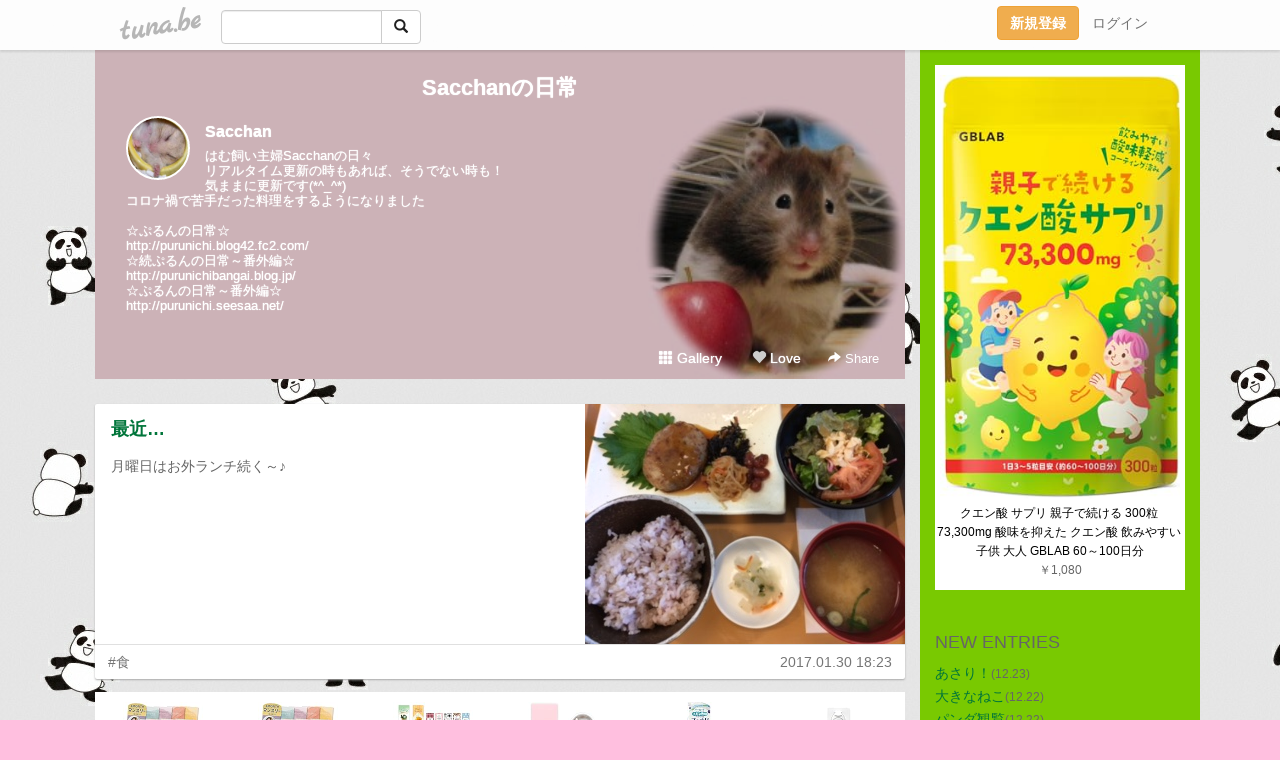

--- FILE ---
content_type: text/html;charset=Shift-JIS
request_url: https://purunichimob.tuna.be/?mon=2017/01
body_size: 6802
content:
<!DOCTYPE html>
<html lang="ja">
<head>
<meta charset="Shift_JIS">
<meta http-equiv="Content-Type" content="text/html; charset=shift_jis">

<!-- #BeginLibraryItem "/Library/ga.lbi" -->
<!-- Google Tag Manager -->
<script>(function(w,d,s,l,i){w[l]=w[l]||[];w[l].push({'gtm.start':
new Date().getTime(),event:'gtm.js'});var f=d.getElementsByTagName(s)[0],
j=d.createElement(s),dl=l!='dataLayer'?'&l='+l:'';j.async=true;j.src=
'https://www.googletagmanager.com/gtm.js?id='+i+dl;f.parentNode.insertBefore(j,f);
})(window,document,'script','dataLayer','GTM-5QMBVM4');</script>
<!-- End Google Tag Manager -->
<!-- #EndLibraryItem -->

<title>Sacchanの日常</title>
<meta name="description" content="はむ飼い主婦Sacchanの日々リアルタイム更新の時もあれば、そうでない時も！気ままに更新です(*^_^*)コロナ禍で苦手だった料理をするようになりました☆ぷるんの日常☆http://purunichi.blog42.fc2.com/☆続ぷるんの日常～番外編☆http://purunichibangai.blog.jp/☆ぷるんの日常～番外編☆http://purunichi.seesaa.net/">
	<meta property="og:title" content="Sacchanの日常">
	<meta property="og:site_name" content="つなビィ">
	
	<!-- TwitterCards -->
	<meta name="twitter:card" content="summary">
	<meta name="twitter:title" content="Sacchanの日常">
	<meta name="twitter:description" content="はむ飼い主婦Sacchanの日々リアルタイム更新の時もあれば、そうでない時も！気ままに更新です(*^_^*)コロナ禍で苦手だった料理をするようになりました☆ぷるんの日常☆http://purunichi.blog42.fc2.com/☆続ぷるんの日常～番外編☆http://purunichibangai.blog.jp/☆ぷるんの日常～番外編☆http://purunichi.seesaa.net/">
	<meta name="twitter:image" content="https://tuna.be/p/64/152864/profile.jpg?9849">
	<!-- /TwitterCards -->
<meta name="thumbnail" content="https://tuna.be/p/64/152864/profile.jpg?9849">
<meta property="og:image" content="https://tuna.be/p/64/152864/profile.jpg?9849">
<meta property="og:description" content="はむ飼い主婦Sacchanの日々リアルタイム更新の時もあれば、そうでない時も！気ままに更新です(*^_^*)コロナ禍で苦手だった料理をするようになりました☆ぷるんの日常☆http://purunichi.blog42.fc2.com/☆続ぷるんの日常～番外編☆http://purunichibangai.blog.jp/☆ぷるんの日常～番外編☆http://purunichi.seesaa.net/">
<meta property="fb:app_id" content="233212076792375">
<link rel="alternate" type="application/rss+xml" title="RSS" href="https://purunichimob.tuna.be/rss/purunichimob.xml">

<!-- vender -->
<script type="text/javascript" src="js/jquery/jquery.2.2.4.min.js"></script>
<link rel="stylesheet" href="css/bootstrap/css/bootstrap.min.css">
<!-- / vender -->

<style type="text/css">
body {
		background-color: #ffbfdf;
			background-image: url(/p/64/152864/tpl-bg-12642.jpg?252777);
			background-size: auto auto;
			background-repeat: repeat;
		}
body {
 color: #666666;
}
#profile {
		background-image:url(/p/64/152864/profile-bg.jpg?14630);
	}
#side {
 background-color: #79c901;
}
a, a:visited, a:active {
 color: #00753a;
}
a:hover {
 color: #00753a;
}
</style>

<!--<link href="//tuna.be/css/kickstart-icons.css" rel="stylesheet" type="text/css"> -->
<link href="tp/12.20160126.css?251104" rel="stylesheet" type="text/css">
<link href="css/icomoon/icomoon.css" rel="stylesheet" type="text/css">
<link href="css/tabShare.20150617.css" rel="stylesheet" type="text/css">
<style type="text/css">
#globalHeader2 {
	background-color: rgba(255, 255, 255, 0.9);
}
#globalHeader2 a.logo {
	color: #B6B6B6;
}
#globalHeader2 .btn-link {
	color: #727272;
}
</style>

<script src="//pagead2.googlesyndication.com/pagead/js/adsbygoogle.js"></script>
<script>
     (adsbygoogle = window.adsbygoogle || []).push({
          google_ad_client: "ca-pub-0815320066437312",
          enable_page_level_ads: true
     });
</script>

</head>
<body><!-- #BeginLibraryItem "/Library/globalHeader2.lbi" -->
<div id="globalHeader2">
	<div class="row">
		<div class="col-md-1"></div>
		<div class="col-md-10"> <a href="https://tuna.be/" class="logo mlr10 pull-left">tuna.be</a>
			<div id="appBadges" class="mlr10 pull-left hidden-xs" style="width:200px; margin-top:10px;">
							  <form action="/api/google_cse.php" method="get" id="cse-search-box" target="_blank">
				<div>
				  <div class="input-group">
					  <input type="text" name="q" class="form-control" placeholder="">
					  <span class="input-group-btn">
					  <button type="submit" name="sa" class="btn btn-default"><span class="glyphicon glyphicon-search"></span></button>
					  </span>
				  </div>
				</div>
			  </form>
			</div>
						<div class="pull-right loginBox hide"> <a href="javascript:void(0)" class="btn btn-pill photo small" data-login="1" data-me="myblogurl"><img data-me="profilePicture"></a><a href="javascript:void(0)" class="btn btn-link ellipsis" data-login="1" data-me="myblogurl"><span data-me="name"></span></a>
				<div class="mlr10" data-login="0"><a href="https://tuna.be/pc/reguser/" class="btn btn-warning"><strong class="tl">新規登録</strong></a><a href="https://tuna.be/pc/login.php" class="btn btn-link tl">ログイン</a></div>
				<div class="btn-group mlr10" data-login="1"> <a href="https://tuna.be/pc/admin.php?m=nd" class="btn btn-default btnFormPopup"><span class="glyphicon glyphicon-pencil"></span></a> <a href="https://tuna.be/loves/" class="btn btn-default"><span class="glyphicon glyphicon-heart btnLove"></span></a>
					<div class="btn-group"> <a href="javascript:;" class="btn btn-default dropdown-toggle" data-toggle="dropdown"><span class="glyphicon glyphicon-menu-hamburger"></span> <span class="caret"></span></a>
						<ul class="dropdown-menu pull-right">
							<li class="child"><a href="javascript:void(0)" data-me="myblogurl"><span class="glyphicon glyphicon-home"></span> <span class="tl">マイブログへ</span></a></li>
							<li class="child"><a href="https://tuna.be/pc/admin.php"><span class="glyphicon glyphicon-list"></span> <span class="tl">マイページ</span></a></li>
							<li class="child"><a href="https://tuna.be/pc/admin.php?m=md"><span class="glyphicon glyphicon-list-alt"></span> <span class="tl">記事の一覧</span></a></li>
							<li class="child"><a href="https://tuna.be/pc/admin.php?m=ee"><span class="glyphicon glyphicon-wrench"></span> <span class="tl">ブログ設定</span></a></li>
							<li class="child"><a href="https://tuna.be/pc/admin.php?m=account"><span class="glyphicon glyphicon-user"></span> <span class="tl">アカウント</span></a></li>
							<li><a href="https://tuna.be/pc/admin.php?m=logout" data-name="linkLogout"><span class="glyphicon glyphicon-off"></span> <span class="tl">ログアウト</span></a></li>
						</ul>
					</div>
				</div>
			</div>
		</div>
		<div class="col-md-1"></div>
	</div>
</div>
<!-- #EndLibraryItem --><div class="contentsWrapper">
	<div class="row">
		<div class="col-xs-9" id="contents">
			<header>
			<div id="profile">
				<div id="profileInner" class="break clearfix">
										<h1><a href="https://purunichimob.tuna.be/">Sacchanの日常</a></h1>
										<div class="mlr15">
												<div class="pull-left mr15">
							<a href="https://purunichimob.tuna.be/" class="btn btn-pill photo large" style="background-image: url(/p/64/152864/profile.jpg?9849);"></a>
						</div>
												<div class="userName"><a href="https://purunichimob.tuna.be/">Sacchan</a></div>
												<div class="comment" data-box="profileComment">
							<div class="ellipsis">はむ飼い主婦Sacchanの日々リアルタイム更新の時もあれば、そうでない時も！気ままに更新です(*^_^*)コロナ禍で苦手だった料理をするようになりました☆ぷるんの日常☆http://purunichi.blog42.fc2.com/☆続ぷるんの日常～番外編☆http://purunichibangai.blog.jp/☆ぷるんの日常～番外編☆http://purunichi.seesaa.net/</div>
							<div class="text-right"><a href="#" data-btn="viewProfile">[Show all]</a></div>
							<div style="display:none;">はむ飼い主婦Sacchanの日々<br />
リアルタイム更新の時もあれば、そうでない時も！<br />
気ままに更新です(*^_^*)<br />
コロナ禍で苦手だった料理をするようになりました<br />
<br />
☆ぷるんの日常☆<br />
<a href="http://purunichi.blog42.fc2.com/" rel="nofollow" target="_blank">http://purunichi.blog42.fc2.com/</a><br />
☆続ぷるんの日常～番外編☆<br />
<a href="http://purunichibangai.blog.jp/" rel="nofollow" target="_blank">http://purunichibangai.blog.jp/</a><br />
☆ぷるんの日常～番外編☆<br />
<a href="http://purunichi.seesaa.net/" rel="nofollow" target="_blank">http://purunichi.seesaa.net/</a></div>
						</div>
											</div>
					<div class="headerMenu clearfix">
						<a href="gallery/" class="btn btn-link"><span class="glyphicon glyphicon-th"></span> Gallery</a>
						<a href="javascript:void(0)" class="btn btn-link btnLove off"><span class="glyphicon glyphicon-heart off"></span> Love</a>
						<div class="btn-group dropdown mlr10">
							<a href="javascript:;" data-toggle="dropdown" style="color:#fff;"><span class="glyphicon glyphicon-share-alt"></span> Share</a>
							<ul class="dropdown-menu pull-right icomoon">
								<li><a href="javascript:void(0)" id="shareTwitter" target="_blank"><span class="icon icon-twitter" style="color:#1da1f2;"></span> share on Twitter</a></li>
								<li><a href="javascript:void(0)" id="shareFacebook" target="_blank"><span class="icon icon-facebook" style="color:#3a5a9a;"></span> share on Facebook</a></li>
								<li><a href="javascript:void(0)" id="shareMail"><span class="glyphicon glyphicon-envelope"></span> share by E-mail</a></li>
															</ul>
						</div>
					</div>
				</div>
			</div>
			</header>
            			<div id="contentsInner">
								<div class="ads landscape"><style>
#amazonranklet {
	display: flex;
	font-size: 12px;
	justify-content: center;
	align-items: center;
	background-color: white;
	padding-top: 10px;
}
#amazonranklet .amazonranklet-item {
	width: 32%;
	display: flex;
	flex-direction: column;
	justify-content: center;
}
#amazonranklet img {
	max-width: 90px;
	max-height: 80px;
}
a[href="https://i-section.net/ranklet/"] {
	display: none;
}
</style>
<script src="https://i-section.net/ranklet/outjs.php?BrowseNode=4159907051&charset=UTF-8&listnum=6&title=false&image=true&imagesize=small&creator=false&price=true&AssociateTag="></script>
</div>
												<div style="display: none;" data-template="blogEntry">
					<article class="blog">
						<div class="clearfix">
							<div class="photo pull-right text-right" data-tpl-def="thumb">
								<a data-tpl-href="link" data-tpl-def="photo"><img data-tpl-src="photo" data-tpl-alt="title"></a>
								<p class="btnLoupe" data-tpl-def="photo_org"><a data-tpl-href="photo_org" data-fancybox class="btn btn-link"><span class="glyphicon glyphicon-search"></span></a></p>
								<video width="320" controls data-tpl-def="movie"><source data-tpl-src="movie"></video>
							</div>
							<h4 class="title" data-tpl-def="title"><a data-tpl-href="link" data-tpl="title"></a></h4>
							<div class="blog-message" data-tpl="message"></div>
						</div>
						<div class="blog-footer clearfix">
							<span class="pull-left" data-tpl="tagLinks"></span>
							<div class="pull-right">
								<a class="btn btn-link" data-tpl-href="link" data-tpl="created_en"></a>
								<span data-tpl-custom="is_comment">
									<a class="btn btn-link" data-tpl-href="link"><span class="icon icon-bubble"></span> <span data-tpl-int="comment_count"></span></a></span></div>
						</div>
					</article>
				</div>
				<div style="display: none;" data-template="pagenation">
					<div class="text-center mt20">
						<a data-tpl-def="prev_page_url" data-tpl-href="prev_page_url" class="btn btn-default mlr10">&laquo; 前のページ</a>
						<a data-tpl-def="next_page_url" data-tpl-href="next_page_url" class="btn btn-default mlr10">次のページ &raquo;</a>
					</div>
				</div>
																								<div class="ads landscape"><style>
#amazonranklet {
	display: flex;
	font-size: 12px;
	justify-content: center;
	align-items: center;
	background-color: white;
	padding-top: 10px;
}
#amazonranklet .amazonranklet-item {
	width: 32%;
	display: flex;
	flex-direction: column;
	justify-content: center;
}
#amazonranklet img {
	max-width: 90px;
	max-height: 80px;
}
a[href="https://i-section.net/ranklet/"] {
	display: none;
}
</style>
<script src="https://i-section.net/ranklet/outjs.php?BrowseNode=4159907051&charset=UTF-8&listnum=6&title=false&image=true&imagesize=small&creator=false&price=true&AssociateTag="></script>
</div>
			</div>
		</div>
		<div class="col-xs-3" id="side">
			<div class="mt15"><style>
#side #amazonranklet .amazonranklet-item {
	width: auto;
	display: flex;
	flex-direction: column;
	font-size: 12px;
	justify-content: center;
}
#side #amazonranklet img {
	max-width: 100%;
	max-height: initial;
}
a[href="https://i-section.net/ranklet/"] {
	display: none;
}
</style>
<script src="https://i-section.net/ranklet/outjs.php?BrowseNode=169976011&charset=UTF-8&listnum=1&title=true&image=true&imagesize=medium&creator=false&price=true&AssociateTag="></script></div>
			<section class="mt20">
				<h2 class="h4">NEW ENTRIES</h2>
								<a href="https://purunichimob.tuna.be/22944836.html">あさり！</a><small>(12.23)</small><br>
								<a href="https://purunichimob.tuna.be/22944834.html">大きなねこ</a><small>(12.22)</small><br>
								<a href="https://purunichimob.tuna.be/22944835.html">パンダ観覧</a><small>(12.22)</small><br>
								<a href="https://purunichimob.tuna.be/22944830.html">エマちゃん！</a><small>(12.21)</small><br>
								<a href="https://purunichimob.tuna.be/22944831.html">久しぶりに天ぷら！</a><small>(12.20)</small><br>
								<a href="https://purunichimob.tuna.be/22944827.html">炊いてみました</a><small>(12.17)</small><br>
								<a href="https://purunichimob.tuna.be/22944829.html">魚沼産コシヒカリ</a><small>(12.17)</small><br>
								<a href="https://purunichimob.tuna.be/22944828.html">焼きそばにミートソース</a><small>(12.17)</small><br>
								<a href="https://purunichimob.tuna.be/22944837.html">ラス１</a><small>(12.16)</small><br>
								<a href="https://purunichimob.tuna.be/22943414.html">てっちゃん</a><small>(12.08)</small><br>
							</section>
									<section class="mt20">
				<h2 class="h4">TAGS</h2>
				<a href="./?tag=DVD" class="tag"><span class="">DVD</span></a> <a href="./?tag=%82%A8%82%C6%82%BF%82%E1%82%F1" class="tag"><span class="">おとちゃん</span></a> <a href="./?tag=%82%A8%92m%82%E7%82%B9" class="tag"><span class="">お知らせ</span></a> <a href="./?tag=%82%A8%93X" class="tag"><span class="">お店</span></a> <a href="./?tag=%82%CD%82%DE%82%B7%82%BD%81%5B" class="tag"><span class="">はむすたー</span></a> <a href="./?tag=%83O%83b%83Y" class="tag"><span class="">グッズ</span></a> <a href="./?tag=%83Q%81%5B%83%80" class="tag"><span class="">ゲーム</span></a> <a href="./?tag=%83R%83%8D%82%BF%82%E1%82%F1" class="tag"><span class="">コロちゃん</span></a> <a href="./?tag=%83e%83%8C%83r" class="tag"><span class="">テレビ</span></a> <a href="./?tag=%83p%83%93%83_" class="tag"><span class="">パンダ</span></a> <a href="./?tag=%83%81%83%8B%83J%83%8A" class="tag"><span class="">メルカリ</span></a> <a href="./?tag=%89f%89%E6" class="tag"><span class="">映画</span></a> <a href="./?tag=%89%C6%91%B0" class="tag"><span class="">家族</span></a> <a href="./?tag=%8A%B4%8E%D3" class="tag"><span class="">感謝</span></a> <a href="./?tag=%8D%A9%92%8E" class="tag"><span class="">昆虫</span></a> <a href="./?tag=%8E%C0%89%C6" class="tag"><span class="">実家</span></a> <a href="./?tag=%8F%91%90%D0" class="tag"><span class="">書籍</span></a> <a href="./?tag=%90A%95%A8" class="tag"><span class="">植物</span></a> <a href="./?tag=%90H" class="tag"><span class="">食</span></a> <a href="./?tag=%91%A1%82%E8%95%A8" class="tag"><span class="">贈り物</span></a> <a href="./?tag=%93V%91R" class="tag"><span class="">天然</span></a> <a href="./?tag=%93W%97%97%89%EF" class="tag"><span class="">展覧会</span></a> <a href="./?tag=%93%AE%89%E6" class="tag"><span class="">動画</span></a> <a href="./?tag=%93%AE%95%A8" class="tag"><span class="">動物</span></a> <a href="./?tag=%93%FA%8F%ED" class="tag"><span class="">日常</span></a> <a href="./?tag=%96%9F%89%E6" class="tag"><span class="">漫画</span></a> <a href="./?tag=%97F%92B" class="tag"><span class="">友達</span></a> <a href="./?tag=%97%B7" class="tag"><span class="">旅</span></a> 
			</section>
						<section class="mt20">
				<h2 class="h4">ARCHIVES</h2>
				<ul id="archives">
										<li><a href="javascript:void(0)" class="y">2025</a><small>(143)</small>
						<ul style="display:none;">
														<li><a href="/?mon=2025/12">12月</a><small>(12)</small></li>
														<li><a href="/?mon=2025/11">11月</a><small>(6)</small></li>
														<li><a href="/?mon=2025/10">10月</a><small>(21)</small></li>
														<li><a href="/?mon=2025/09">9月</a><small>(10)</small></li>
														<li><a href="/?mon=2025/08">8月</a><small>(16)</small></li>
														<li><a href="/?mon=2025/07">7月</a><small>(4)</small></li>
														<li><a href="/?mon=2025/06">6月</a><small>(21)</small></li>
														<li><a href="/?mon=2025/05">5月</a><small>(7)</small></li>
														<li><a href="/?mon=2025/04">4月</a><small>(6)</small></li>
														<li><a href="/?mon=2025/03">3月</a><small>(13)</small></li>
														<li><a href="/?mon=2025/02">2月</a><small>(7)</small></li>
														<li><a href="/?mon=2025/01">1月</a><small>(20)</small></li>
													</ul>
					</li>
										<li><a href="javascript:void(0)" class="y">2024</a><small>(244)</small>
						<ul style="display:none;">
														<li><a href="/?mon=2024/12">12月</a><small>(38)</small></li>
														<li><a href="/?mon=2024/11">11月</a><small>(17)</small></li>
														<li><a href="/?mon=2024/10">10月</a><small>(14)</small></li>
														<li><a href="/?mon=2024/09">9月</a><small>(14)</small></li>
														<li><a href="/?mon=2024/08">8月</a><small>(9)</small></li>
														<li><a href="/?mon=2024/07">7月</a><small>(20)</small></li>
														<li><a href="/?mon=2024/06">6月</a><small>(18)</small></li>
														<li><a href="/?mon=2024/05">5月</a><small>(18)</small></li>
														<li><a href="/?mon=2024/04">4月</a><small>(24)</small></li>
														<li><a href="/?mon=2024/03">3月</a><small>(22)</small></li>
														<li><a href="/?mon=2024/02">2月</a><small>(30)</small></li>
														<li><a href="/?mon=2024/01">1月</a><small>(20)</small></li>
													</ul>
					</li>
										<li><a href="javascript:void(0)" class="y">2023</a><small>(322)</small>
						<ul style="display:none;">
														<li><a href="/?mon=2023/12">12月</a><small>(33)</small></li>
														<li><a href="/?mon=2023/11">11月</a><small>(21)</small></li>
														<li><a href="/?mon=2023/10">10月</a><small>(17)</small></li>
														<li><a href="/?mon=2023/09">9月</a><small>(24)</small></li>
														<li><a href="/?mon=2023/08">8月</a><small>(13)</small></li>
														<li><a href="/?mon=2023/07">7月</a><small>(25)</small></li>
														<li><a href="/?mon=2023/06">6月</a><small>(22)</small></li>
														<li><a href="/?mon=2023/05">5月</a><small>(21)</small></li>
														<li><a href="/?mon=2023/04">4月</a><small>(21)</small></li>
														<li><a href="/?mon=2023/03">3月</a><small>(40)</small></li>
														<li><a href="/?mon=2023/02">2月</a><small>(36)</small></li>
														<li><a href="/?mon=2023/01">1月</a><small>(49)</small></li>
													</ul>
					</li>
										<li><a href="javascript:void(0)" class="y">2022</a><small>(419)</small>
						<ul style="display:none;">
														<li><a href="/?mon=2022/12">12月</a><small>(40)</small></li>
														<li><a href="/?mon=2022/11">11月</a><small>(34)</small></li>
														<li><a href="/?mon=2022/10">10月</a><small>(37)</small></li>
														<li><a href="/?mon=2022/09">9月</a><small>(36)</small></li>
														<li><a href="/?mon=2022/08">8月</a><small>(34)</small></li>
														<li><a href="/?mon=2022/07">7月</a><small>(32)</small></li>
														<li><a href="/?mon=2022/06">6月</a><small>(29)</small></li>
														<li><a href="/?mon=2022/05">5月</a><small>(33)</small></li>
														<li><a href="/?mon=2022/04">4月</a><small>(37)</small></li>
														<li><a href="/?mon=2022/03">3月</a><small>(42)</small></li>
														<li><a href="/?mon=2022/02">2月</a><small>(26)</small></li>
														<li><a href="/?mon=2022/01">1月</a><small>(39)</small></li>
													</ul>
					</li>
										<li><a href="javascript:void(0)" class="y">2021</a><small>(512)</small>
						<ul style="display:none;">
														<li><a href="/?mon=2021/12">12月</a><small>(49)</small></li>
														<li><a href="/?mon=2021/11">11月</a><small>(45)</small></li>
														<li><a href="/?mon=2021/10">10月</a><small>(36)</small></li>
														<li><a href="/?mon=2021/09">9月</a><small>(39)</small></li>
														<li><a href="/?mon=2021/08">8月</a><small>(44)</small></li>
														<li><a href="/?mon=2021/07">7月</a><small>(50)</small></li>
														<li><a href="/?mon=2021/06">6月</a><small>(35)</small></li>
														<li><a href="/?mon=2021/05">5月</a><small>(47)</small></li>
														<li><a href="/?mon=2021/04">4月</a><small>(32)</small></li>
														<li><a href="/?mon=2021/03">3月</a><small>(48)</small></li>
														<li><a href="/?mon=2021/02">2月</a><small>(45)</small></li>
														<li><a href="/?mon=2021/01">1月</a><small>(42)</small></li>
													</ul>
					</li>
										<li><a href="javascript:void(0)" class="y">2020</a><small>(313)</small>
						<ul style="display:none;">
														<li><a href="/?mon=2020/12">12月</a><small>(46)</small></li>
														<li><a href="/?mon=2020/11">11月</a><small>(36)</small></li>
														<li><a href="/?mon=2020/10">10月</a><small>(33)</small></li>
														<li><a href="/?mon=2020/09">9月</a><small>(21)</small></li>
														<li><a href="/?mon=2020/08">8月</a><small>(26)</small></li>
														<li><a href="/?mon=2020/07">7月</a><small>(32)</small></li>
														<li><a href="/?mon=2020/06">6月</a><small>(34)</small></li>
														<li><a href="/?mon=2020/05">5月</a><small>(46)</small></li>
														<li><a href="/?mon=2020/04">4月</a><small>(15)</small></li>
														<li><a href="/?mon=2020/03">3月</a><small>(11)</small></li>
														<li><a href="/?mon=2020/02">2月</a><small>(13)</small></li>
													</ul>
					</li>
										<li><a href="javascript:void(0)" class="y">2019</a><small>(189)</small>
						<ul style="display:none;">
														<li><a href="/?mon=2019/12">12月</a><small>(4)</small></li>
														<li><a href="/?mon=2019/11">11月</a><small>(10)</small></li>
														<li><a href="/?mon=2019/10">10月</a><small>(20)</small></li>
														<li><a href="/?mon=2019/09">9月</a><small>(11)</small></li>
														<li><a href="/?mon=2019/08">8月</a><small>(8)</small></li>
														<li><a href="/?mon=2019/07">7月</a><small>(13)</small></li>
														<li><a href="/?mon=2019/06">6月</a><small>(15)</small></li>
														<li><a href="/?mon=2019/05">5月</a><small>(22)</small></li>
														<li><a href="/?mon=2019/04">4月</a><small>(22)</small></li>
														<li><a href="/?mon=2019/03">3月</a><small>(27)</small></li>
														<li><a href="/?mon=2019/02">2月</a><small>(17)</small></li>
														<li><a href="/?mon=2019/01">1月</a><small>(20)</small></li>
													</ul>
					</li>
										<li><a href="javascript:void(0)" class="y">2018</a><small>(202)</small>
						<ul style="display:none;">
														<li><a href="/?mon=2018/12">12月</a><small>(19)</small></li>
														<li><a href="/?mon=2018/11">11月</a><small>(24)</small></li>
														<li><a href="/?mon=2018/10">10月</a><small>(17)</small></li>
														<li><a href="/?mon=2018/09">9月</a><small>(13)</small></li>
														<li><a href="/?mon=2018/08">8月</a><small>(18)</small></li>
														<li><a href="/?mon=2018/07">7月</a><small>(17)</small></li>
														<li><a href="/?mon=2018/06">6月</a><small>(12)</small></li>
														<li><a href="/?mon=2018/05">5月</a><small>(22)</small></li>
														<li><a href="/?mon=2018/04">4月</a><small>(16)</small></li>
														<li><a href="/?mon=2018/03">3月</a><small>(19)</small></li>
														<li><a href="/?mon=2018/02">2月</a><small>(15)</small></li>
														<li><a href="/?mon=2018/01">1月</a><small>(10)</small></li>
													</ul>
					</li>
										<li><a href="javascript:void(0)" class="y">2017</a><small>(205)</small>
						<ul style="display:none;">
														<li><a href="/?mon=2017/12">12月</a><small>(29)</small></li>
														<li><a href="/?mon=2017/11">11月</a><small>(19)</small></li>
														<li><a href="/?mon=2017/10">10月</a><small>(20)</small></li>
														<li><a href="/?mon=2017/09">9月</a><small>(17)</small></li>
														<li><a href="/?mon=2017/08">8月</a><small>(23)</small></li>
														<li><a href="/?mon=2017/07">7月</a><small>(7)</small></li>
														<li><a href="/?mon=2017/06">6月</a><small>(8)</small></li>
														<li><a href="/?mon=2017/05">5月</a><small>(22)</small></li>
														<li><a href="/?mon=2017/04">4月</a><small>(14)</small></li>
														<li><a href="/?mon=2017/03">3月</a><small>(17)</small></li>
														<li><a href="/?mon=2017/02">2月</a><small>(18)</small></li>
														<li><a href="/?mon=2017/01">1月</a><small>(11)</small></li>
													</ul>
					</li>
										<li><a href="javascript:void(0)" class="y">2016</a><small>(259)</small>
						<ul style="display:none;">
														<li><a href="/?mon=2016/12">12月</a><small>(15)</small></li>
														<li><a href="/?mon=2016/11">11月</a><small>(12)</small></li>
														<li><a href="/?mon=2016/10">10月</a><small>(11)</small></li>
														<li><a href="/?mon=2016/09">9月</a><small>(19)</small></li>
														<li><a href="/?mon=2016/08">8月</a><small>(25)</small></li>
														<li><a href="/?mon=2016/07">7月</a><small>(14)</small></li>
														<li><a href="/?mon=2016/06">6月</a><small>(16)</small></li>
														<li><a href="/?mon=2016/05">5月</a><small>(26)</small></li>
														<li><a href="/?mon=2016/04">4月</a><small>(34)</small></li>
														<li><a href="/?mon=2016/03">3月</a><small>(26)</small></li>
														<li><a href="/?mon=2016/02">2月</a><small>(35)</small></li>
														<li><a href="/?mon=2016/01">1月</a><small>(26)</small></li>
													</ul>
					</li>
										<li><a href="javascript:void(0)" class="y">2015</a><small>(405)</small>
						<ul style="display:none;">
														<li><a href="/?mon=2015/12">12月</a><small>(28)</small></li>
														<li><a href="/?mon=2015/11">11月</a><small>(21)</small></li>
														<li><a href="/?mon=2015/10">10月</a><small>(33)</small></li>
														<li><a href="/?mon=2015/09">9月</a><small>(35)</small></li>
														<li><a href="/?mon=2015/08">8月</a><small>(31)</small></li>
														<li><a href="/?mon=2015/07">7月</a><small>(27)</small></li>
														<li><a href="/?mon=2015/06">6月</a><small>(40)</small></li>
														<li><a href="/?mon=2015/05">5月</a><small>(53)</small></li>
														<li><a href="/?mon=2015/04">4月</a><small>(30)</small></li>
														<li><a href="/?mon=2015/03">3月</a><small>(24)</small></li>
														<li><a href="/?mon=2015/02">2月</a><small>(42)</small></li>
														<li><a href="/?mon=2015/01">1月</a><small>(41)</small></li>
													</ul>
					</li>
										<li><a href="javascript:void(0)" class="y">2014</a><small>(626)</small>
						<ul style="display:none;">
														<li><a href="/?mon=2014/12">12月</a><small>(48)</small></li>
														<li><a href="/?mon=2014/11">11月</a><small>(46)</small></li>
														<li><a href="/?mon=2014/10">10月</a><small>(66)</small></li>
														<li><a href="/?mon=2014/09">9月</a><small>(49)</small></li>
														<li><a href="/?mon=2014/08">8月</a><small>(31)</small></li>
														<li><a href="/?mon=2014/07">7月</a><small>(39)</small></li>
														<li><a href="/?mon=2014/06">6月</a><small>(45)</small></li>
														<li><a href="/?mon=2014/05">5月</a><small>(51)</small></li>
														<li><a href="/?mon=2014/04">4月</a><small>(49)</small></li>
														<li><a href="/?mon=2014/03">3月</a><small>(53)</small></li>
														<li><a href="/?mon=2014/02">2月</a><small>(70)</small></li>
														<li><a href="/?mon=2014/01">1月</a><small>(79)</small></li>
													</ul>
					</li>
										<li><a href="javascript:void(0)" class="y">2013</a><small>(957)</small>
						<ul style="display:none;">
														<li><a href="/?mon=2013/12">12月</a><small>(60)</small></li>
														<li><a href="/?mon=2013/11">11月</a><small>(52)</small></li>
														<li><a href="/?mon=2013/10">10月</a><small>(62)</small></li>
														<li><a href="/?mon=2013/09">9月</a><small>(104)</small></li>
														<li><a href="/?mon=2013/08">8月</a><small>(117)</small></li>
														<li><a href="/?mon=2013/07">7月</a><small>(85)</small></li>
														<li><a href="/?mon=2013/06">6月</a><small>(58)</small></li>
														<li><a href="/?mon=2013/05">5月</a><small>(81)</small></li>
														<li><a href="/?mon=2013/04">4月</a><small>(64)</small></li>
														<li><a href="/?mon=2013/03">3月</a><small>(93)</small></li>
														<li><a href="/?mon=2013/02">2月</a><small>(69)</small></li>
														<li><a href="/?mon=2013/01">1月</a><small>(112)</small></li>
													</ul>
					</li>
										<li><a href="javascript:void(0)" class="y">2012</a><small>(1256)</small>
						<ul style="display:none;">
														<li><a href="/?mon=2012/12">12月</a><small>(90)</small></li>
														<li><a href="/?mon=2012/11">11月</a><small>(82)</small></li>
														<li><a href="/?mon=2012/10">10月</a><small>(110)</small></li>
														<li><a href="/?mon=2012/09">9月</a><small>(79)</small></li>
														<li><a href="/?mon=2012/08">8月</a><small>(164)</small></li>
														<li><a href="/?mon=2012/07">7月</a><small>(100)</small></li>
														<li><a href="/?mon=2012/06">6月</a><small>(93)</small></li>
														<li><a href="/?mon=2012/05">5月</a><small>(132)</small></li>
														<li><a href="/?mon=2012/04">4月</a><small>(128)</small></li>
														<li><a href="/?mon=2012/03">3月</a><small>(116)</small></li>
														<li><a href="/?mon=2012/02">2月</a><small>(88)</small></li>
														<li><a href="/?mon=2012/01">1月</a><small>(74)</small></li>
													</ul>
					</li>
										<li><a href="javascript:void(0)" class="y">2011</a><small>(1163)</small>
						<ul style="display:none;">
														<li><a href="/?mon=2011/12">12月</a><small>(114)</small></li>
														<li><a href="/?mon=2011/11">11月</a><small>(95)</small></li>
														<li><a href="/?mon=2011/10">10月</a><small>(97)</small></li>
														<li><a href="/?mon=2011/09">9月</a><small>(95)</small></li>
														<li><a href="/?mon=2011/08">8月</a><small>(131)</small></li>
														<li><a href="/?mon=2011/07">7月</a><small>(108)</small></li>
														<li><a href="/?mon=2011/06">6月</a><small>(79)</small></li>
														<li><a href="/?mon=2011/05">5月</a><small>(131)</small></li>
														<li><a href="/?mon=2011/04">4月</a><small>(95)</small></li>
														<li><a href="/?mon=2011/03">3月</a><small>(56)</small></li>
														<li><a href="/?mon=2011/02">2月</a><small>(72)</small></li>
														<li><a href="/?mon=2011/01">1月</a><small>(90)</small></li>
													</ul>
					</li>
										<li><a href="javascript:void(0)" class="y">2010</a><small>(923)</small>
						<ul style="display:none;">
														<li><a href="/?mon=2010/12">12月</a><small>(92)</small></li>
														<li><a href="/?mon=2010/11">11月</a><small>(86)</small></li>
														<li><a href="/?mon=2010/10">10月</a><small>(64)</small></li>
														<li><a href="/?mon=2010/09">9月</a><small>(121)</small></li>
														<li><a href="/?mon=2010/08">8月</a><small>(89)</small></li>
														<li><a href="/?mon=2010/07">7月</a><small>(51)</small></li>
														<li><a href="/?mon=2010/06">6月</a><small>(108)</small></li>
														<li><a href="/?mon=2010/05">5月</a><small>(70)</small></li>
														<li><a href="/?mon=2010/04">4月</a><small>(50)</small></li>
														<li><a href="/?mon=2010/03">3月</a><small>(77)</small></li>
														<li><a href="/?mon=2010/02">2月</a><small>(38)</small></li>
														<li><a href="/?mon=2010/01">1月</a><small>(77)</small></li>
													</ul>
					</li>
										<li><a href="javascript:void(0)" class="y">2009</a><small>(759)</small>
						<ul style="display:none;">
														<li><a href="/?mon=2009/12">12月</a><small>(72)</small></li>
														<li><a href="/?mon=2009/11">11月</a><small>(68)</small></li>
														<li><a href="/?mon=2009/10">10月</a><small>(74)</small></li>
														<li><a href="/?mon=2009/09">9月</a><small>(51)</small></li>
														<li><a href="/?mon=2009/08">8月</a><small>(59)</small></li>
														<li><a href="/?mon=2009/07">7月</a><small>(57)</small></li>
														<li><a href="/?mon=2009/06">6月</a><small>(65)</small></li>
														<li><a href="/?mon=2009/05">5月</a><small>(45)</small></li>
														<li><a href="/?mon=2009/04">4月</a><small>(75)</small></li>
														<li><a href="/?mon=2009/03">3月</a><small>(75)</small></li>
														<li><a href="/?mon=2009/02">2月</a><small>(44)</small></li>
														<li><a href="/?mon=2009/01">1月</a><small>(74)</small></li>
													</ul>
					</li>
										<li><a href="javascript:void(0)" class="y">2008</a><small>(81)</small>
						<ul style="display:none;">
														<li><a href="/?mon=2008/12">12月</a><small>(78)</small></li>
														<li><a href="/?mon=2008/11">11月</a><small>(3)</small></li>
													</ul>
					</li>
									</ul>
			</section>
						<section>
				<h2 class="h4">RSS</h2>
				<a href="./rss/purunichimob.rdf"><span class="icon icon-rss"></span> RSS</a><br>
								&emsp;
			</section>
		</div>
	</div>
</div>

<!-- vender -->
<link rel="stylesheet" type="text/css" href="//fonts.googleapis.com/css?family=Marck+Script">
<script type="text/javascript" src="css/bootstrap/js/bootstrap.min.js"></script>
<link href="//tuna.be/js/fancybox2/jquery.fancybox.css" rel="stylesheet" type="text/css">
<script type="text/javascript" src="//tuna.be/js/fancybox2/jquery.fancybox.pack.js"></script>
<!-- / vender -->

<script type="text/javascript">
var id = "152864";
</script>
<script type="text/javascript" src="//cdnjs.cloudflare.com/ajax/libs/vue/1.0.15/vue.min.js"></script>
<script type="text/javascript" src="//tuna.be/js/blog_common.20181108.js?20251224"></script>
<!--<script type="text/javascript" src="//tuna.be/js/translate.js?20150202"></script>--><!-- #BeginLibraryItem "/Library/footer.lbi" -->
<footer>
<div id="footer">
	<div class="container">
		<div class="row">
			<div class="logoWrapper"><a href="https://tuna.be/" class="logo">tuna.be</a></div>
		</div>
		
		<div class="row text-left hidden-xs" style="margin-bottom:15px;">
			<div class="col-sm-3">
				<a href="https://tuna.be/">つなビィトップ</a>
			</div>
			<div class="col-sm-3">
				<a href="https://tuna.be/newentry/" class="tl">新着エントリ一覧</a>
			</div>
			<div class="col-sm-3">
				<a href="https://tuna.be/popular/" class="tl">人気のブログ</a>
			</div>
			<div class="col-sm-3">
				<a href="https://tuna.be/pc/admin.php" class="tl">マイページログイン</a>
			</div>
		</div>
		<div class="row text-left hidden-xs">
			<div class="col-sm-3">
				<a href="https://support.tuna.be/284432.html" target="_blank" class="tl">良くある質問と答え</a>
			</div>
			<div class="col-sm-3">
				<a href="https://i-section.net/privacy.html" target="_blank" class="tl">プライバシーポリシー</a> / <a href="https://tuna.be/pc/agreement.html" class="tl">利用規約</a>
			</div>
			<div class="col-sm-3">
				<a href="https://i-section.net/inquiry/?c=4" target="_blank" class="tl">お問い合わせ</a>
			</div>
			<div class="col-sm-3">
				<a href="https://i-section.net/" target="_blank" class="tl">開発・運営</a>
			</div>
		</div>
		
		<div class="list-group text-left visible-xs">
			<a href="https://tuna.be/" class="list-group-item">つなビィトップ</a>
			<a href="https://tuna.be/newentry/" class="list-group-item tl">新着エントリ一覧</a>
			<a href="https://tuna.be/popular/" class="list-group-item tl">人気のブログ</a>
			<a href="https://tuna.be/pc/admin.php" class="list-group-item tl">マイページログイン</a>
		</div>
		
		<div class="visible-xs">
			<form action="/api/google_cse.php" method="get" target="_blank">
				<div class="input-group">
					<input type="search" name="q" class="form-control" placeholder="つなビィ内検索">
					<span class="input-group-btn">
						<button class="btn btn-default" type="submit"><span class="glyphicon glyphicon-search"></span></button>
					</span>
				</div>
			</form>
		</div>
		
		<div class="visible-xs mt20">
			<a href="https://support.tuna.be/284432.html" target="_blank" class="tl">良くある質問と答え</a> /
			<a href="https://i-section.net/privacy.html" target="_blank" class="tl">プライバシーポリシー</a> /
			<a href="https://tuna.be/pc/agreement.html" class="tl">利用規約</a> /
			<a href="https://i-section.net/inquiry/?c=4" target="_blank" class="tl">お問い合わせ</a> /
			<a href="https://i-section.net/" target="_blank" class="tl">開発・運営</a>
		</div>
	</div>
	<div class="footer-global">
		<p class="hidden-xs"><a href="https://i-section.net/software/shukusen/" target="_blank">複数画像をまとめて縮小するなら「縮小専用。」</a></p>
		<div class="copyright text-center small">&copy;2004- <a href="https://tuna.be/">tuna.be</a> All rights reserved.</div>
	</div>
</div>
</footer><!-- #EndLibraryItem --></body>
</html>
<!-- st:0.11418199539185 -->

--- FILE ---
content_type: text/html; charset=utf-8
request_url: https://www.google.com/recaptcha/api2/aframe
body_size: 267
content:
<!DOCTYPE HTML><html><head><meta http-equiv="content-type" content="text/html; charset=UTF-8"></head><body><script nonce="InNL-nyMqDrCxxXGvii1Yw">/** Anti-fraud and anti-abuse applications only. See google.com/recaptcha */ try{var clients={'sodar':'https://pagead2.googlesyndication.com/pagead/sodar?'};window.addEventListener("message",function(a){try{if(a.source===window.parent){var b=JSON.parse(a.data);var c=clients[b['id']];if(c){var d=document.createElement('img');d.src=c+b['params']+'&rc='+(localStorage.getItem("rc::a")?sessionStorage.getItem("rc::b"):"");window.document.body.appendChild(d);sessionStorage.setItem("rc::e",parseInt(sessionStorage.getItem("rc::e")||0)+1);localStorage.setItem("rc::h",'1769003407745');}}}catch(b){}});window.parent.postMessage("_grecaptcha_ready", "*");}catch(b){}</script></body></html>

--- FILE ---
content_type: text/javascript; charset=UTF-8
request_url: https://i-section.net/ranklet/outjs.php?BrowseNode=4159907051&charset=UTF-8&listnum=6&title=false&image=true&imagesize=small&creator=false&price=true&AssociateTag=
body_size: 1091
content:
document.write('<div id="amazonranklet"><div class="amazonranklet-item" style="text-align:center; margin-bottom:10px;"><a href="https://www.amazon.co.jp/dp/B0G4W3L5NJ?tag=tuna-22&linkCode=osi&th=1&psc=1" target="_blank" style="margin:0 5px 5px;"><img src="https://m.media-amazon.com/images/I/411g8-JTFoL._SL160_.jpg" alt="【フェリアモ公式店】[ 白石麻衣 イメージモデル カラコン ] feliamo (フェリアモ) 1MONTH 2枚入り コーヒーゼリー（度なし）[0.00] ウェットティッシュ付" style="max-width:100%;"></a><div style="font-weight: bold;"><span style="color: #900;">￥1,650</span><!-- mc --></div><!-- mc --></div><div class="amazonranklet-item" style="text-align:center; margin-bottom:10px;"><a href="https://www.amazon.co.jp/dp/B0G4W331JP?tag=tuna-22&linkCode=osi&th=1&psc=1" target="_blank" style="margin:0 5px 5px;"><img src="https://m.media-amazon.com/images/I/411g8-JTFoL._SL160_.jpg" alt="【フェリアモ公式店】[ 白石麻衣 イメージモデル カラコン ] feliamo (フェリアモ) 1MONTH 2枚入り アフォガード（度なし）[0.00] ウェットティッシュ付" style="max-width:100%;"></a><div style="font-weight: bold;"><span style="color: #900;">￥1,650</span><!-- mc --></div><!-- mc --></div><div class="amazonranklet-item" style="text-align:center; margin-bottom:10px;"><a href="https://www.amazon.co.jp/dp/B0G4ZFRHWP?tag=tuna-22&linkCode=osi&th=1&psc=1" target="_blank" style="margin:0 5px 5px;"><img src="https://m.media-amazon.com/images/I/51tMs1MZtuL._SL160_.jpg" alt="カラコン フルーリー ワンデー 1箱10枚入 Flurry 1day 8.6mm 明日花キララ PWR：0.00／COLOR：ぱちくりベアー" style="max-width:100%;"></a><div style="font-weight: bold;"><span style="color: #900;">￥1,415</span><!-- mc --></div><!-- mc --></div><div class="amazonranklet-item" style="text-align:center; margin-bottom:10px;"><a href="https://www.amazon.co.jp/dp/B0GGMFTC5Q?tag=tuna-22&linkCode=osi&th=1&psc=1" target="_blank" style="margin:0 5px 5px;"><img src="https://m.media-amazon.com/images/I/413Fc+mV2VL._SL160_.jpg" alt="【公式ストア限定】KIM CHAEWON（キム・チェウォン）カラコン レヴィア ワンデー サークル【10枚入り】 ヌイブラウン PWR: ±0.00 【度あり/度なし】ReVIA 1day CIRCLE" style="max-width:100%;"></a><div style="font-weight: bold;"><span style="color: #900;">￥1,364</span><!-- mc --></div><!-- mc --></div><div class="amazonranklet-item" style="text-align:center; margin-bottom:10px;"><a href="https://www.amazon.co.jp/dp/B00D817TLG?tag=tuna-22&linkCode=osi&th=1&psc=1" target="_blank" style="margin:0 5px 5px;"><img src="https://m.media-amazon.com/images/I/413tolRBdQL._SL160_.jpg" alt="メガネのシャンプー除菌EX ミンティベリーの香り" style="max-width:100%;"></a><div style="font-weight: bold;"><span style="color: #900;">￥355</span><!-- mc --></div><!-- mc --></div><div class="amazonranklet-item" style="text-align:center; margin-bottom:10px;"><a href="https://www.amazon.co.jp/dp/B0BKKGWQMY?tag=tuna-22&linkCode=osi&th=1&psc=1" target="_blank" style="margin:0 5px 5px;"><img src="https://m.media-amazon.com/images/I/31mEkFOZA7L._SL160_.jpg" alt="eyeforyou 度数確認 度数測定レンズセット +1.0 +1.5 +2.0 +2.5 +3.0 +3.5 測定可能" style="max-width:100%;"></a><div style="font-weight: bold;"><span style="color: #900;">￥300</span><!-- mc --></div><!-- mc --></div><!-- mc --></div><div style="clear:both; text-align:center;"><br><a href="https://i-section.net/ranklet/" target="_blank"><img src="https://i-section.net/ranklet/logo_74.gif" border="0" alt="アメイズランクレット" width="69"></a><!-- mc --></div>');

--- FILE ---
content_type: text/javascript; charset=UTF-8
request_url: https://i-section.net/ranklet/outjs.php?BrowseNode=169976011&charset=UTF-8&listnum=1&title=true&image=true&imagesize=medium&creator=false&price=true&AssociateTag=
body_size: 592
content:
document.write('<div id="amazonranklet"><div class="amazonranklet-item" style="text-align:center; margin-bottom:10px;"><a href="https://www.amazon.co.jp/dp/B0G46DBQFY?tag=tuna-22&linkCode=osi&th=1&psc=1" target="_blank" style="margin:0 5px 5px;"><img src="https://m.media-amazon.com/images/I/41cLWt2nwBL._SL500_.jpg" alt="クエン酸 サプリ 親子で続ける 300粒 73,300mg 酸味を抑えた クエン酸 飲みやすい 子供 大人 GBLAB 60～100日分" style="max-width:100%;"></a><a href="https://www.amazon.co.jp/dp/B0G46DBQFY?tag=tuna-22&linkCode=osi&th=1&psc=1" target="_blank">クエン酸 サプリ 親子で続ける 300粒 73,300mg 酸味を抑えた クエン酸 飲みやすい 子供 大人 GBLAB 60～100日分</a><div style="font-weight: bold;"><span style="color: #900;">￥1,080</span><!-- mc --></div><!-- mc --></div><!-- mc --></div><div style="clear:both; text-align:center;"><br><a href="https://i-section.net/ranklet/" target="_blank"><img src="https://i-section.net/ranklet/logo_74.gif" border="0" alt="アメイズランクレット" width="69"></a><!-- mc --></div>');